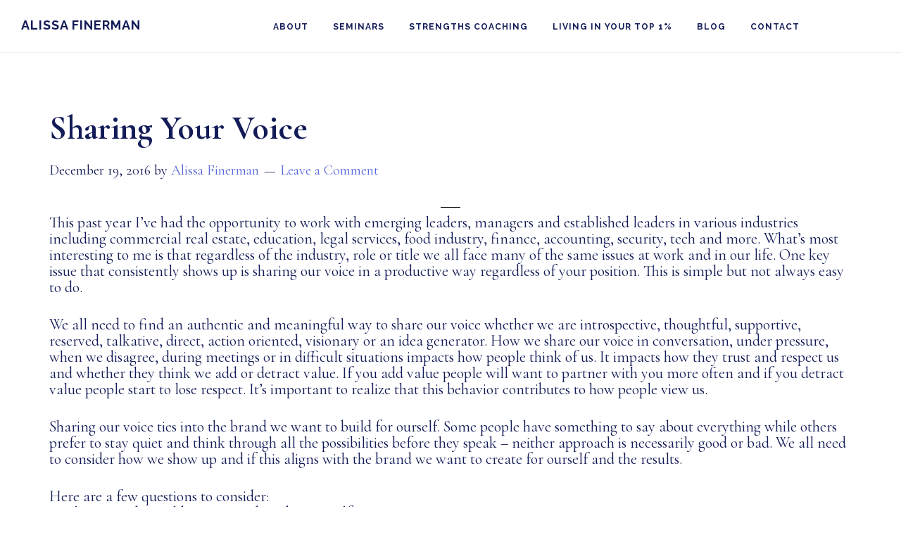

--- FILE ---
content_type: text/html; charset=UTF-8
request_url: https://alissafinerman.com/sharing-your-voice/
body_size: 13979
content:
<!DOCTYPE html>
<html lang="en-US">
<head >
<meta charset="UTF-8" />
<meta name="description" content="Alissa Finerman, executive coach and Gallup Certified Strengths Coach, discusses why sharing your voice matters to become a better leader." />
<meta name="keywords" content="strengths based leadership, Los Angeles Executive Coach, Gallup Strengths Coach" />
<meta name="viewport" content="width=device-width, initial-scale=1" />
<title>Sharing Your Voice – Alissa Finerman</title>
<meta name='robots' content='max-image-preview:large' />
<link rel='dns-prefetch' href='//stats.wp.com' />
<link rel='dns-prefetch' href='//fonts.googleapis.com' />
<link rel='dns-prefetch' href='//code.ionicframework.com' />
<link rel='dns-prefetch' href='//v0.wordpress.com' />
<link rel='dns-prefetch' href='//widgets.wp.com' />
<link rel='dns-prefetch' href='//s0.wp.com' />
<link rel='dns-prefetch' href='//0.gravatar.com' />
<link rel='dns-prefetch' href='//1.gravatar.com' />
<link rel='dns-prefetch' href='//2.gravatar.com' />
<link rel='preconnect' href='//c0.wp.com' />
<link rel='preconnect' href='//i0.wp.com' />
<link rel="alternate" type="application/rss+xml" title="Alissa Finerman &raquo; Feed" href="https://alissafinerman.com/feed/" />
<link rel="alternate" type="application/rss+xml" title="Alissa Finerman &raquo; Comments Feed" href="https://alissafinerman.com/comments/feed/" />
<link rel="alternate" type="application/rss+xml" title="Alissa Finerman &raquo; Sharing Your Voice Comments Feed" href="https://alissafinerman.com/sharing-your-voice/feed/" />
<link rel="alternate" title="oEmbed (JSON)" type="application/json+oembed" href="https://alissafinerman.com/wp-json/oembed/1.0/embed?url=https%3A%2F%2Falissafinerman.com%2Fsharing-your-voice%2F" />
<link rel="alternate" title="oEmbed (XML)" type="text/xml+oembed" href="https://alissafinerman.com/wp-json/oembed/1.0/embed?url=https%3A%2F%2Falissafinerman.com%2Fsharing-your-voice%2F&#038;format=xml" />
<link rel="canonical" href="https://alissafinerman.com/sharing-your-voice/" />
<style id='wp-img-auto-sizes-contain-inline-css'>
img:is([sizes=auto i],[sizes^="auto," i]){contain-intrinsic-size:3000px 1500px}
/*# sourceURL=wp-img-auto-sizes-contain-inline-css */
</style>

<link rel='stylesheet' id='genesis-blocks-style-css-css' href='https://alissafinerman.com/wp-content/plugins/genesis-blocks/dist/style-blocks.build.css?ver=1764943716' media='all' />
<link rel='stylesheet' id='jetpack_related-posts-css' href='https://c0.wp.com/p/jetpack/15.4/modules/related-posts/related-posts.css' media='all' />
<link rel='stylesheet' id='infinity-pro-css' href='https://alissafinerman.com/wp-content/themes/infinity-pro/style.css?ver=1.3.2' media='all' />
<style id='infinity-pro-inline-css'>


		a,
		.entry-title a:focus,
		.entry-title a:hover,
		.featured-content .entry-meta a:focus,
		.featured-content .entry-meta a:hover,
		.front-page .genesis-nav-menu a:focus,
		.front-page .genesis-nav-menu a:hover,
		.front-page .offscreen-content-icon button:focus,
		.front-page .offscreen-content-icon button:hover,
		.front-page .white .genesis-nav-menu a:focus,
		.front-page .white .genesis-nav-menu a:hover,
		.genesis-nav-menu a:focus,
		.genesis-nav-menu a:hover,
		.genesis-nav-menu .current-menu-item > a,
		.genesis-nav-menu .sub-menu .current-menu-item > a:focus,
		.genesis-nav-menu .sub-menu .current-menu-item > a:hover,
		.genesis-responsive-menu .genesis-nav-menu a:focus,
		.genesis-responsive-menu .genesis-nav-menu a:hover,
		.menu-toggle:focus,
		.menu-toggle:hover,
		.offscreen-content button:hover,
		.offscreen-content-icon button:hover,
		.site-footer a:focus,
		.site-footer a:hover,
		.sub-menu-toggle:focus,
		.sub-menu-toggle:hover {
			color: #5768db;
		}

		button,
		input[type="button"],
		input[type="reset"],
		input[type="select"],
		input[type="submit"],
		.button,
		.enews-widget input:hover[type="submit"],
		.front-page-1 a.button,
		.front-page-3 a.button,
		.front-page-5 a.button,
		.front-page-7 a.button,
		.footer-widgets .button:hover {
			background-color: #5768db;
			color: #ffffff;
		}

		
.has-accent-color {
	color: #5768db !important;
}

.has-accent-background-color {
	background-color: #5768db !important;
}

.content .wp-block-button .wp-block-button__link:focus,
.content .wp-block-button .wp-block-button__link:hover {
	background-color: #5768db !important;
	color: #fff;
}

.content .wp-block-button.is-style-outline .wp-block-button__link:focus,
.content .wp-block-button.is-style-outline .wp-block-button__link:hover {
	border-color: #5768db !important;
	color: #5768db !important;
}


.entry-content .wp-block-pullquote.is-style-solid-color {
	background-color: #5768db;
}

/*# sourceURL=infinity-pro-inline-css */
</style>
<style id='wp-emoji-styles-inline-css'>

	img.wp-smiley, img.emoji {
		display: inline !important;
		border: none !important;
		box-shadow: none !important;
		height: 1em !important;
		width: 1em !important;
		margin: 0 0.07em !important;
		vertical-align: -0.1em !important;
		background: none !important;
		padding: 0 !important;
	}
/*# sourceURL=wp-emoji-styles-inline-css */
</style>
<link rel='stylesheet' id='wp-block-library-css' href='https://c0.wp.com/c/6.9/wp-includes/css/dist/block-library/style.min.css' media='all' />
<style id='global-styles-inline-css'>
:root{--wp--preset--aspect-ratio--square: 1;--wp--preset--aspect-ratio--4-3: 4/3;--wp--preset--aspect-ratio--3-4: 3/4;--wp--preset--aspect-ratio--3-2: 3/2;--wp--preset--aspect-ratio--2-3: 2/3;--wp--preset--aspect-ratio--16-9: 16/9;--wp--preset--aspect-ratio--9-16: 9/16;--wp--preset--color--black: #000000;--wp--preset--color--cyan-bluish-gray: #abb8c3;--wp--preset--color--white: #ffffff;--wp--preset--color--pale-pink: #f78da7;--wp--preset--color--vivid-red: #cf2e2e;--wp--preset--color--luminous-vivid-orange: #ff6900;--wp--preset--color--luminous-vivid-amber: #fcb900;--wp--preset--color--light-green-cyan: #7bdcb5;--wp--preset--color--vivid-green-cyan: #00d084;--wp--preset--color--pale-cyan-blue: #8ed1fc;--wp--preset--color--vivid-cyan-blue: #0693e3;--wp--preset--color--vivid-purple: #9b51e0;--wp--preset--color--accent: #5768db;--wp--preset--gradient--vivid-cyan-blue-to-vivid-purple: linear-gradient(135deg,rgb(6,147,227) 0%,rgb(155,81,224) 100%);--wp--preset--gradient--light-green-cyan-to-vivid-green-cyan: linear-gradient(135deg,rgb(122,220,180) 0%,rgb(0,208,130) 100%);--wp--preset--gradient--luminous-vivid-amber-to-luminous-vivid-orange: linear-gradient(135deg,rgb(252,185,0) 0%,rgb(255,105,0) 100%);--wp--preset--gradient--luminous-vivid-orange-to-vivid-red: linear-gradient(135deg,rgb(255,105,0) 0%,rgb(207,46,46) 100%);--wp--preset--gradient--very-light-gray-to-cyan-bluish-gray: linear-gradient(135deg,rgb(238,238,238) 0%,rgb(169,184,195) 100%);--wp--preset--gradient--cool-to-warm-spectrum: linear-gradient(135deg,rgb(74,234,220) 0%,rgb(151,120,209) 20%,rgb(207,42,186) 40%,rgb(238,44,130) 60%,rgb(251,105,98) 80%,rgb(254,248,76) 100%);--wp--preset--gradient--blush-light-purple: linear-gradient(135deg,rgb(255,206,236) 0%,rgb(152,150,240) 100%);--wp--preset--gradient--blush-bordeaux: linear-gradient(135deg,rgb(254,205,165) 0%,rgb(254,45,45) 50%,rgb(107,0,62) 100%);--wp--preset--gradient--luminous-dusk: linear-gradient(135deg,rgb(255,203,112) 0%,rgb(199,81,192) 50%,rgb(65,88,208) 100%);--wp--preset--gradient--pale-ocean: linear-gradient(135deg,rgb(255,245,203) 0%,rgb(182,227,212) 50%,rgb(51,167,181) 100%);--wp--preset--gradient--electric-grass: linear-gradient(135deg,rgb(202,248,128) 0%,rgb(113,206,126) 100%);--wp--preset--gradient--midnight: linear-gradient(135deg,rgb(2,3,129) 0%,rgb(40,116,252) 100%);--wp--preset--font-size--small: 18px;--wp--preset--font-size--medium: 20px;--wp--preset--font-size--large: 26px;--wp--preset--font-size--x-large: 42px;--wp--preset--font-size--normal: 22px;--wp--preset--font-size--larger: 30px;--wp--preset--spacing--20: 0.44rem;--wp--preset--spacing--30: 0.67rem;--wp--preset--spacing--40: 1rem;--wp--preset--spacing--50: 1.5rem;--wp--preset--spacing--60: 2.25rem;--wp--preset--spacing--70: 3.38rem;--wp--preset--spacing--80: 5.06rem;--wp--preset--shadow--natural: 6px 6px 9px rgba(0, 0, 0, 0.2);--wp--preset--shadow--deep: 12px 12px 50px rgba(0, 0, 0, 0.4);--wp--preset--shadow--sharp: 6px 6px 0px rgba(0, 0, 0, 0.2);--wp--preset--shadow--outlined: 6px 6px 0px -3px rgb(255, 255, 255), 6px 6px rgb(0, 0, 0);--wp--preset--shadow--crisp: 6px 6px 0px rgb(0, 0, 0);}:where(.is-layout-flex){gap: 0.5em;}:where(.is-layout-grid){gap: 0.5em;}body .is-layout-flex{display: flex;}.is-layout-flex{flex-wrap: wrap;align-items: center;}.is-layout-flex > :is(*, div){margin: 0;}body .is-layout-grid{display: grid;}.is-layout-grid > :is(*, div){margin: 0;}:where(.wp-block-columns.is-layout-flex){gap: 2em;}:where(.wp-block-columns.is-layout-grid){gap: 2em;}:where(.wp-block-post-template.is-layout-flex){gap: 1.25em;}:where(.wp-block-post-template.is-layout-grid){gap: 1.25em;}.has-black-color{color: var(--wp--preset--color--black) !important;}.has-cyan-bluish-gray-color{color: var(--wp--preset--color--cyan-bluish-gray) !important;}.has-white-color{color: var(--wp--preset--color--white) !important;}.has-pale-pink-color{color: var(--wp--preset--color--pale-pink) !important;}.has-vivid-red-color{color: var(--wp--preset--color--vivid-red) !important;}.has-luminous-vivid-orange-color{color: var(--wp--preset--color--luminous-vivid-orange) !important;}.has-luminous-vivid-amber-color{color: var(--wp--preset--color--luminous-vivid-amber) !important;}.has-light-green-cyan-color{color: var(--wp--preset--color--light-green-cyan) !important;}.has-vivid-green-cyan-color{color: var(--wp--preset--color--vivid-green-cyan) !important;}.has-pale-cyan-blue-color{color: var(--wp--preset--color--pale-cyan-blue) !important;}.has-vivid-cyan-blue-color{color: var(--wp--preset--color--vivid-cyan-blue) !important;}.has-vivid-purple-color{color: var(--wp--preset--color--vivid-purple) !important;}.has-black-background-color{background-color: var(--wp--preset--color--black) !important;}.has-cyan-bluish-gray-background-color{background-color: var(--wp--preset--color--cyan-bluish-gray) !important;}.has-white-background-color{background-color: var(--wp--preset--color--white) !important;}.has-pale-pink-background-color{background-color: var(--wp--preset--color--pale-pink) !important;}.has-vivid-red-background-color{background-color: var(--wp--preset--color--vivid-red) !important;}.has-luminous-vivid-orange-background-color{background-color: var(--wp--preset--color--luminous-vivid-orange) !important;}.has-luminous-vivid-amber-background-color{background-color: var(--wp--preset--color--luminous-vivid-amber) !important;}.has-light-green-cyan-background-color{background-color: var(--wp--preset--color--light-green-cyan) !important;}.has-vivid-green-cyan-background-color{background-color: var(--wp--preset--color--vivid-green-cyan) !important;}.has-pale-cyan-blue-background-color{background-color: var(--wp--preset--color--pale-cyan-blue) !important;}.has-vivid-cyan-blue-background-color{background-color: var(--wp--preset--color--vivid-cyan-blue) !important;}.has-vivid-purple-background-color{background-color: var(--wp--preset--color--vivid-purple) !important;}.has-black-border-color{border-color: var(--wp--preset--color--black) !important;}.has-cyan-bluish-gray-border-color{border-color: var(--wp--preset--color--cyan-bluish-gray) !important;}.has-white-border-color{border-color: var(--wp--preset--color--white) !important;}.has-pale-pink-border-color{border-color: var(--wp--preset--color--pale-pink) !important;}.has-vivid-red-border-color{border-color: var(--wp--preset--color--vivid-red) !important;}.has-luminous-vivid-orange-border-color{border-color: var(--wp--preset--color--luminous-vivid-orange) !important;}.has-luminous-vivid-amber-border-color{border-color: var(--wp--preset--color--luminous-vivid-amber) !important;}.has-light-green-cyan-border-color{border-color: var(--wp--preset--color--light-green-cyan) !important;}.has-vivid-green-cyan-border-color{border-color: var(--wp--preset--color--vivid-green-cyan) !important;}.has-pale-cyan-blue-border-color{border-color: var(--wp--preset--color--pale-cyan-blue) !important;}.has-vivid-cyan-blue-border-color{border-color: var(--wp--preset--color--vivid-cyan-blue) !important;}.has-vivid-purple-border-color{border-color: var(--wp--preset--color--vivid-purple) !important;}.has-vivid-cyan-blue-to-vivid-purple-gradient-background{background: var(--wp--preset--gradient--vivid-cyan-blue-to-vivid-purple) !important;}.has-light-green-cyan-to-vivid-green-cyan-gradient-background{background: var(--wp--preset--gradient--light-green-cyan-to-vivid-green-cyan) !important;}.has-luminous-vivid-amber-to-luminous-vivid-orange-gradient-background{background: var(--wp--preset--gradient--luminous-vivid-amber-to-luminous-vivid-orange) !important;}.has-luminous-vivid-orange-to-vivid-red-gradient-background{background: var(--wp--preset--gradient--luminous-vivid-orange-to-vivid-red) !important;}.has-very-light-gray-to-cyan-bluish-gray-gradient-background{background: var(--wp--preset--gradient--very-light-gray-to-cyan-bluish-gray) !important;}.has-cool-to-warm-spectrum-gradient-background{background: var(--wp--preset--gradient--cool-to-warm-spectrum) !important;}.has-blush-light-purple-gradient-background{background: var(--wp--preset--gradient--blush-light-purple) !important;}.has-blush-bordeaux-gradient-background{background: var(--wp--preset--gradient--blush-bordeaux) !important;}.has-luminous-dusk-gradient-background{background: var(--wp--preset--gradient--luminous-dusk) !important;}.has-pale-ocean-gradient-background{background: var(--wp--preset--gradient--pale-ocean) !important;}.has-electric-grass-gradient-background{background: var(--wp--preset--gradient--electric-grass) !important;}.has-midnight-gradient-background{background: var(--wp--preset--gradient--midnight) !important;}.has-small-font-size{font-size: var(--wp--preset--font-size--small) !important;}.has-medium-font-size{font-size: var(--wp--preset--font-size--medium) !important;}.has-large-font-size{font-size: var(--wp--preset--font-size--large) !important;}.has-x-large-font-size{font-size: var(--wp--preset--font-size--x-large) !important;}
/*# sourceURL=global-styles-inline-css */
</style>

<style id='classic-theme-styles-inline-css'>
/*! This file is auto-generated */
.wp-block-button__link{color:#fff;background-color:#32373c;border-radius:9999px;box-shadow:none;text-decoration:none;padding:calc(.667em + 2px) calc(1.333em + 2px);font-size:1.125em}.wp-block-file__button{background:#32373c;color:#fff;text-decoration:none}
/*# sourceURL=/wp-includes/css/classic-themes.min.css */
</style>
<link rel='stylesheet' id='infinity-fonts-css' href='//fonts.googleapis.com/css?family=Cormorant+Garamond%3A400%2C400i%2C700%7CRaleway%3A700&#038;ver=1.3.2' media='all' />
<link rel='stylesheet' id='infinity-ionicons-css' href='//code.ionicframework.com/ionicons/2.0.1/css/ionicons.min.css?ver=1.3.2' media='all' />
<link rel='stylesheet' id='jetpack_likes-css' href='https://c0.wp.com/p/jetpack/15.4/modules/likes/style.css' media='all' />
<link rel='stylesheet' id='infinity-pro-gutenberg-css' href='https://alissafinerman.com/wp-content/themes/infinity-pro/lib/gutenberg/front-end.css?ver=1.3.2' media='all' />
<link rel='stylesheet' id='simple-social-icons-font-css' href='https://alissafinerman.com/wp-content/plugins/simple-social-icons/css/style.css?ver=4.0.0' media='all' />
<link rel='stylesheet' id='sharedaddy-css' href='https://c0.wp.com/p/jetpack/15.4/modules/sharedaddy/sharing.css' media='all' />
<link rel='stylesheet' id='social-logos-css' href='https://c0.wp.com/p/jetpack/15.4/_inc/social-logos/social-logos.min.css' media='all' />
<link rel='stylesheet' id='wpss_style-css' href='https://alissafinerman.com/wp-content/plugins/wordpress-simple-survey/style.css?ver=2fe603b4db94fc454f073c4b0ab9dd45' media='all' />
<link rel='stylesheet' id='wpss_uicore-css' href='https://alissafinerman.com/wp-content/plugins/wordpress-simple-survey/css/ui.core.css?ver=2fe603b4db94fc454f073c4b0ab9dd45' media='all' />
<link rel='stylesheet' id='wpss_uitheme-css' href='https://alissafinerman.com/wp-content/plugins/wordpress-simple-survey/css/ui.theme.css?ver=2fe603b4db94fc454f073c4b0ab9dd45' media='all' />
<link rel='stylesheet' id='wpss_probar-css' href='https://alissafinerman.com/wp-content/plugins/wordpress-simple-survey/css/ui.progressbar.css?ver=2fe603b4db94fc454f073c4b0ab9dd45' media='all' />
<script id="jetpack_related-posts-js-extra">
var related_posts_js_options = {"post_heading":"h4"};
//# sourceURL=jetpack_related-posts-js-extra
</script>
<script src="https://c0.wp.com/p/jetpack/15.4/_inc/build/related-posts/related-posts.min.js" id="jetpack_related-posts-js"></script>
<script src="https://c0.wp.com/c/6.9/wp-includes/js/jquery/jquery.min.js" id="jquery-core-js"></script>
<script src="https://c0.wp.com/c/6.9/wp-includes/js/jquery/jquery-migrate.min.js" id="jquery-migrate-js"></script>
<script src="https://c0.wp.com/c/6.9/wp-includes/js/jquery/ui/core.min.js" id="jquery-ui-core-js"></script>
<script src="https://c0.wp.com/c/6.9/wp-includes/js/jquery/ui/progressbar.min.js" id="jquery-ui-progressbar-js"></script>
<script src="https://alissafinerman.com/wp-content/plugins/wordpress-simple-survey/js/custom.js?ver=2.1.2" id="wpss_custom-js"></script>
<link rel="https://api.w.org/" href="https://alissafinerman.com/wp-json/" /><link rel="alternate" title="JSON" type="application/json" href="https://alissafinerman.com/wp-json/wp/v2/posts/3625" /><link rel="EditURI" type="application/rsd+xml" title="RSD" href="https://alissafinerman.com/xmlrpc.php?rsd" />
	<style>img#wpstats{display:none}</style>
		<link rel="pingback" href="https://alissafinerman.com/xmlrpc.php" />
      
      
<!-- Jetpack Open Graph Tags -->
<meta property="og:type" content="article" />
<meta property="og:title" content="Sharing Your Voice" />
<meta property="og:url" content="https://alissafinerman.com/sharing-your-voice/" />
<meta property="og:description" content="This past year I&#8217;ve had the opportunity to work with emerging leaders, managers and established leaders in various industries including commercial real estate, education, legal services, food…" />
<meta property="article:published_time" content="2016-12-20T05:36:53+00:00" />
<meta property="article:modified_time" content="2017-02-24T00:27:00+00:00" />
<meta property="og:site_name" content="Alissa Finerman" />
<meta property="og:image" content="https://i0.wp.com/alissafinerman.com/wp-content/uploads/2016/08/cropped-site-id.png?fit=512%2C512&#038;ssl=1" />
<meta property="og:image:width" content="512" />
<meta property="og:image:height" content="512" />
<meta property="og:image:alt" content="" />
<meta property="og:locale" content="en_US" />
<meta name="twitter:text:title" content="Sharing Your Voice" />
<meta name="twitter:image" content="https://i0.wp.com/alissafinerman.com/wp-content/uploads/2016/08/cropped-site-id.png?fit=240%2C240&amp;ssl=1" />
<meta name="twitter:card" content="summary" />

<!-- End Jetpack Open Graph Tags -->
<link rel="icon" href="https://i0.wp.com/alissafinerman.com/wp-content/uploads/2016/08/cropped-site-id.png?fit=32%2C32&#038;ssl=1" sizes="32x32" />
<link rel="icon" href="https://i0.wp.com/alissafinerman.com/wp-content/uploads/2016/08/cropped-site-id.png?fit=192%2C192&#038;ssl=1" sizes="192x192" />
<link rel="apple-touch-icon" href="https://i0.wp.com/alissafinerman.com/wp-content/uploads/2016/08/cropped-site-id.png?fit=180%2C180&#038;ssl=1" />
<meta name="msapplication-TileImage" content="https://i0.wp.com/alissafinerman.com/wp-content/uploads/2016/08/cropped-site-id.png?fit=270%2C270&#038;ssl=1" />
		<style id="wp-custom-css">
			.site-title a {
    color: #131c57 !important;
    text-decoration: none;
}
.site-title a:hover, .site-title a:focus{
	 color: #5768db !important;
}
@media only screen and (max-width: 800px){
.home	.site-header .title-area, .site-title {
		margin:-25px;
}
.home .menu-toggle, .sub-menu-toggle {
    border-width: 0;
    background: transparent;
    color: #131c57;
    display: block;
    margin: 0 auto;
    overflow: hidden;
    text-align: center;
    visibility: visible;
	font-size:1.8rem;
	z-index:1;
}
	.front-page-1{
		background-image:none;
	}
	.front-page-1 .widget {
		padding-top: 20px;
		padding-bottom:0px;
	}
	.front-page-2 {
		padding-top:0px;
	}
}
.nav-primary {
    float: left;
    margin-top: 2px;
    text-align: center;
    width: 80%;
}
.front-page-1 a {
    border-bottom: none;
}
.full-width-content .content {
    border-right: none;
    float: none;
    margin-left: auto;
    margin-right: auto;
    max-width: 1260px; 
    width: 100%;
}
.sidebar .widget {
    border-bottom:none;
    padding: 50px 50px 20px;
}
body {
    color: #131c57 !important;
    font-size: 1.3rem;
    line-height: 1.8em;
}
.genesis-nav-menu a {
    color: #131c57 !important;
    display: block;
    font-family: 'Raleway', sans-serif;
    font-size: 10px;
    font-size: 1.2rem;
    font-weight: 700;
    letter-spacing: 1px;
    padding: 30px 15px;
    text-decoration: none;
    text-transform: uppercase;
}
.genesis-nav-menu a:hover, .genesis-nav-menu a:focus {
	border-bottom:solid 1px #5768db;
}
.current_page_item a, .current-menu-parent a{
    color: #5768db !important;
	border-bottom:solid 1px #5768db;
}
.front-page-3 a {
    border-bottom: none;
		font-size:2.8rem;
}
.front-page-3 p {
		font-size:2.1rem;
	text-align:left
}
.front-page-3 {
    background-color: #1b2d43 !important;
    color: #fff;
    padding-bottom: 80px;
    padding-top: 70px;
    font-size: 16px !important;
}
.front-page-2 a {
    border-bottom: none;
}
.front-page-3 a {
    border-bottom: none;
}
.front-page-4 a {
    border-bottom: none;
}
.front-page-5 a {
    border-bottom: none;
}
.front-page-5 {
    color: #fff;
    padding-bottom: 80px;
    padding-top: 100px;
    text-align: center;
}
.front-page-6 a {
    border-bottom: none;
}
.front-page-6 p {
		font-size:2.1rem;
	text-align:left
}
.front-page-7 a {
    border-bottom: none;
		font-size:2.8rem;
}
.front-page-7 p {
	text-align:left;
	font-size:2.2rem;
}

.front-page-1 {
    max-height: 650px;
    min-height: 202px;
    margin-top: -120px;
    position: relative;
    background-attachment: inherit;
}
.fp-left2 {
    display: inline-block;
    margin: 0;
    max-width: none;
    padding: 0;
    position: relative;
    text-align: left;
    width: 100%;
    vertical-align: top;
	line-height:1.5;
}
.entry, .page.page-template-page_blog .content .entry {
    border-bottom: none; 
    margin-bottom: 10px;
    padding-bottom: 10px;
}
.entry-header {
    text-align: left;
		margin-bottom:-30px
}
.footer-widgets {
    border-top: none;
    font-size: 20px;
    font-size: 2rem;
    clear: both;
}
.footer-widgets {
    background-color: #1b2d43 !important;
	color:#fff;
}
.site-footer{
	border-top:none;
	 background-color: #1b2d43 !important;
	color:#fff;
}
.site-footer a{
	color:#878b94;
}
.footer-widgets .wrap {
    margin: 0 auto;
    max-width: 100%;
    padding-left: 0px;
    padding-right: 0px;
}
.footer-widgets input, select, textarea {
    background-color: transparent;
    border: none;
    border-radius: 0;
    color: #fff !important;
    font-size: 20px;
    font-size: 2rem;
    -webkit-font-smoothing: antialiased;
    font-weight: 400;
    line-height: 1.5;
    padding: 20px;
    width: 90%;
}		</style>
		</head>
<body class="wp-singular post-template-default single single-post postid-3625 single-format-standard wp-custom-logo wp-embed-responsive wp-theme-genesis wp-child-theme-infinity-pro custom-header header-full-width full-width-content genesis-breadcrumbs-hidden genesis-footer-widgets-visible" itemscope itemtype="https://schema.org/WebPage"><div class="site-container"><ul class="genesis-skip-link"><li><a href="#genesis-content" class="screen-reader-shortcut"> Skip to main content</a></li><li><a href="#genesis-footer-widgets" class="screen-reader-shortcut"> Skip to footer</a></li></ul><header class="site-header" itemscope itemtype="https://schema.org/WPHeader"><div class="wrap"><div class="title-area"><p class="site-title" itemprop="headline"><a href="https://alissafinerman.com/">Alissa Finerman</a></p><p class="site-description" itemprop="description">Los Angeles Executive Coach, Gallup Certified Strengths Coach, Facilitator and Author</p></div><nav class="nav-primary" aria-label="Main" itemscope itemtype="https://schema.org/SiteNavigationElement" id="genesis-nav-primary"><div class="wrap"><ul id="menu-main-menu" class="menu genesis-nav-menu menu-primary js-superfish"><li id="menu-item-90" class="menu-item menu-item-type-post_type menu-item-object-page menu-item-has-children menu-item-90"><a href="https://alissafinerman.com/about-alissa-finerman/" itemprop="url"><span itemprop="name">About</span></a>
<ul class="sub-menu">
	<li id="menu-item-268" class="menu-item menu-item-type-post_type menu-item-object-page menu-item-268"><a href="https://alissafinerman.com/testimonials/" itemprop="url"><span itemprop="name">Testimonials</span></a></li>
</ul>
</li>
<li id="menu-item-3285" class="menu-item menu-item-type-post_type menu-item-object-page menu-item-has-children menu-item-3285"><a href="https://alissafinerman.com/team-seminars/" itemprop="url"><span itemprop="name">Seminars</span></a>
<ul class="sub-menu">
	<li id="menu-item-1068" class="menu-item menu-item-type-post_type menu-item-object-page menu-item-1068"><a href="https://alissafinerman.com/employee-engagement/" itemprop="url"><span itemprop="name">Employee Engagement</span></a></li>
</ul>
</li>
<li id="menu-item-87" class="menu-item menu-item-type-post_type menu-item-object-page menu-item-has-children menu-item-87"><a href="https://alissafinerman.com/strengths-coaching-services/" itemprop="url"><span itemprop="name">Strengths Coaching</span></a>
<ul class="sub-menu">
	<li id="menu-item-346" class="menu-item menu-item-type-post_type menu-item-object-page menu-item-346"><a href="https://alissafinerman.com/about-coaching/" itemprop="url"><span itemprop="name">About Coaching</span></a></li>
	<li id="menu-item-1067" class="menu-item menu-item-type-custom menu-item-object-custom menu-item-1067"><a href="http://alissafinerman.com/speaking" itemprop="url"><span itemprop="name">Speaking</span></a></li>
</ul>
</li>
<li id="menu-item-3088" class="menu-item menu-item-type-post_type menu-item-object-page menu-item-has-children menu-item-3088"><a href="https://alissafinerman.com/living-in-your-top-1/" itemprop="url"><span itemprop="name">Living in Your Top 1%</span></a>
<ul class="sub-menu">
	<li id="menu-item-544" class="menu-item menu-item-type-post_type menu-item-object-page menu-item-544"><a href="https://alissafinerman.com/living-in-your-top-1/" itemprop="url"><span itemprop="name">Book</span></a></li>
	<li id="menu-item-1073" class="menu-item menu-item-type-post_type menu-item-object-page menu-item-1073"><a href="https://alissafinerman.com/top-1-tips/" itemprop="url"><span itemprop="name">Top 1% Tips</span></a></li>
	<li id="menu-item-4321" class="menu-item menu-item-type-post_type menu-item-object-page menu-item-4321"><a href="https://alissafinerman.com/living-in-your-top-1/living-in-your-top-1-quiz/" itemprop="url"><span itemprop="name">Living in Your Top 1% Quiz</span></a></li>
	<li id="menu-item-3091" class="menu-item menu-item-type-post_type menu-item-object-page menu-item-3091"><a href="https://alissafinerman.com/living-in-your-top-1/resources/" itemprop="url"><span itemprop="name">Resources</span></a></li>
</ul>
</li>
<li id="menu-item-3500" class="menu-item menu-item-type-post_type menu-item-object-page menu-item-3500"><a href="https://alissafinerman.com/blog/" itemprop="url"><span itemprop="name">Blog</span></a></li>
<li id="menu-item-85" class="menu-item menu-item-type-post_type menu-item-object-page menu-item-has-children menu-item-85"><a href="https://alissafinerman.com/contact/" itemprop="url"><span itemprop="name">Contact</span></a>
<ul class="sub-menu">
	<li id="menu-item-1149" class="menu-item menu-item-type-post_type menu-item-object-page menu-item-1149"><a href="https://alissafinerman.com/media/" itemprop="url"><span itemprop="name">Media</span></a></li>
</ul>
</li>
</ul></div></nav></div></header><div class="site-inner"><div class="content-sidebar-wrap"><main class="content" id="genesis-content"><article class="post-3625 post type-post status-publish format-standard category-leadership tag-gallup-strengths-coach tag-leadership-2 tag-sharing-your-voice tag-success entry" aria-label="Sharing Your Voice" itemscope itemtype="https://schema.org/CreativeWork"><header class="entry-header"><h1 class="entry-title" itemprop="headline">Sharing Your Voice</h1>
<p class="entry-meta"><time class="entry-time" itemprop="datePublished" datetime="2016-12-19T21:36:53-08:00">December 19, 2016</time> by <span class="entry-author" itemprop="author" itemscope itemtype="https://schema.org/Person"><a href="https://alissafinerman.com/author/afinerman/" class="entry-author-link" rel="author" itemprop="url"><span class="entry-author-name" itemprop="name">Alissa Finerman</span></a></span> <span class="entry-comments-link"><a href="https://alissafinerman.com/sharing-your-voice/#respond">Leave a Comment</a></span> </p></header><div class="entry-content" itemprop="text">      
      <p>This past year I&#8217;ve had the opportunity to work with emerging leaders, managers and established leaders in various industries including commercial real estate, education, legal services, food industry, finance, accounting, security, tech and more. What&#8217;s most interesting to me is that regardless of the industry, role or title we all face many of the same issues at work and in our life. One key issue that consistently shows up is sharing our voice in a productive way regardless of your position. This is simple but not always easy to do.</p>
<p>We all need to find an authentic and meaningful way to share our voice whether we are introspective, thoughtful, supportive, reserved, talkative, direct, action oriented, visionary or an idea generator. How we share our voice in conversation, under pressure, when we disagree, during meetings or in difficult situations impacts how people think of us. It impacts how they trust and respect us and whether they think we add or detract value. If you add value people will want to partner with you more often and if you detract value people start to lose respect. It&#8217;s important to realize that this behavior contributes to how people view us.</p>
<p>Sharing our voice ties into the brand we want to build for ourself. Some people have something to say about everything while others prefer to stay quiet and think through all the possibilities before they speak &#8211; neither approach is necessarily good or bad. We all need to consider how we show up and if this aligns with the brand we want to create for ourself and the results.</p>
<p>Here are a few questions to consider:<br />
1. What 3 words would you use to describe yourself?<br />
2. What 3 words would others use to describe you?<br />
3. What steps can you take to more effectively share your voice?</p>
<p>As we move into the new year, this is the perfect time to reflect on how we show up and the impact we are capable of making in the world.</p>
<p><strong>About Alissa</strong></p>
<p><em>Alissa Finerman is an Executive Coach and Gallup Certified Strengths Coach, speaker and author of <a href="http://www.amazon.com/Living-Your-Top-1-Essential/dp/1453619232/ref=sr_1_1?ie=UTF8&amp;s=books&amp;qid=1299518643&amp;sr=1-1" target="_blank">Living in YOUR Top 1%</a>. She works with managers, C-suite executives and teams to leverage strengths, shift beliefs and achieve meaningful goals. Alissa has an MBA from the Wharton School and a BA from the University of California, Berkeley. She has worked with Ross Stores, Petco, BNP Paribas, Neutrogena, Bristol-Myers Squibb, the Milken Institute, LA Business Journal, Prostate Cancer Foundation, and NBC Universal. To learn more about coaching with Alissa, please visit her <a href="https://alissafinerman.com/" target="_blank">website</a> and follow her on <a href="https://www.facebook.com/AlissaFinermanTop1" target="_blank">Facebook</a> </em></p>
<div class="sharedaddy sd-sharing-enabled"><div class="robots-nocontent sd-block sd-social sd-social-icon sd-sharing"><h3 class="sd-title">Share this:</h3><div class="sd-content"><ul><li class="share-facebook"><a rel="nofollow noopener noreferrer"
				data-shared="sharing-facebook-3625"
				class="share-facebook sd-button share-icon no-text"
				href="https://alissafinerman.com/sharing-your-voice/?share=facebook"
				target="_blank"
				aria-labelledby="sharing-facebook-3625"
				>
				<span id="sharing-facebook-3625" hidden>Click to share on Facebook (Opens in new window)</span>
				<span>Facebook</span>
			</a></li><li class="share-twitter"><a rel="nofollow noopener noreferrer"
				data-shared="sharing-twitter-3625"
				class="share-twitter sd-button share-icon no-text"
				href="https://alissafinerman.com/sharing-your-voice/?share=twitter"
				target="_blank"
				aria-labelledby="sharing-twitter-3625"
				>
				<span id="sharing-twitter-3625" hidden>Click to share on X (Opens in new window)</span>
				<span>X</span>
			</a></li><li class="share-linkedin"><a rel="nofollow noopener noreferrer"
				data-shared="sharing-linkedin-3625"
				class="share-linkedin sd-button share-icon no-text"
				href="https://alissafinerman.com/sharing-your-voice/?share=linkedin"
				target="_blank"
				aria-labelledby="sharing-linkedin-3625"
				>
				<span id="sharing-linkedin-3625" hidden>Click to share on LinkedIn (Opens in new window)</span>
				<span>LinkedIn</span>
			</a></li><li class="share-pinterest"><a rel="nofollow noopener noreferrer"
				data-shared="sharing-pinterest-3625"
				class="share-pinterest sd-button share-icon no-text"
				href="https://alissafinerman.com/sharing-your-voice/?share=pinterest"
				target="_blank"
				aria-labelledby="sharing-pinterest-3625"
				>
				<span id="sharing-pinterest-3625" hidden>Click to share on Pinterest (Opens in new window)</span>
				<span>Pinterest</span>
			</a></li><li class="share-email"><a rel="nofollow noopener noreferrer"
				data-shared="sharing-email-3625"
				class="share-email sd-button share-icon no-text"
				href="mailto:?subject=%5BShared%20Post%5D%20Sharing%20Your%20Voice&#038;body=https%3A%2F%2Falissafinerman.com%2Fsharing-your-voice%2F&#038;share=email"
				target="_blank"
				aria-labelledby="sharing-email-3625"
				data-email-share-error-title="Do you have email set up?" data-email-share-error-text="If you&#039;re having problems sharing via email, you might not have email set up for your browser. You may need to create a new email yourself." data-email-share-nonce="2d79c58e87" data-email-share-track-url="https://alissafinerman.com/sharing-your-voice/?share=email">
				<span id="sharing-email-3625" hidden>Click to email a link to a friend (Opens in new window)</span>
				<span>Email</span>
			</a></li><li class="share-print"><a rel="nofollow noopener noreferrer"
				data-shared="sharing-print-3625"
				class="share-print sd-button share-icon no-text"
				href="https://alissafinerman.com/sharing-your-voice/#print?share=print"
				target="_blank"
				aria-labelledby="sharing-print-3625"
				>
				<span id="sharing-print-3625" hidden>Click to print (Opens in new window)</span>
				<span>Print</span>
			</a></li><li class="share-end"></li></ul></div></div></div><div class='sharedaddy sd-block sd-like jetpack-likes-widget-wrapper jetpack-likes-widget-unloaded' id='like-post-wrapper-114852222-3625-6975568c69c28' data-src='https://widgets.wp.com/likes/?ver=15.4#blog_id=114852222&amp;post_id=3625&amp;origin=alissafinerman.com&amp;obj_id=114852222-3625-6975568c69c28' data-name='like-post-frame-114852222-3625-6975568c69c28' data-title='Like or Reblog'><h3 class="sd-title">Like this:</h3><div class='likes-widget-placeholder post-likes-widget-placeholder' style='height: 55px;'><span class='button'><span>Like</span></span> <span class="loading">Loading...</span></div><span class='sd-text-color'></span><a class='sd-link-color'></a></div>
<div id='jp-relatedposts' class='jp-relatedposts' >
	<h3 class="jp-relatedposts-headline"><em>Related</em></h3>
</div><!--<rdf:RDF xmlns:rdf="http://www.w3.org/1999/02/22-rdf-syntax-ns#"
			xmlns:dc="http://purl.org/dc/elements/1.1/"
			xmlns:trackback="http://madskills.com/public/xml/rss/module/trackback/">
		<rdf:Description rdf:about="https://alissafinerman.com/sharing-your-voice/"
    dc:identifier="https://alissafinerman.com/sharing-your-voice/"
    dc:title="Sharing Your Voice"
    trackback:ping="https://alissafinerman.com/sharing-your-voice/trackback/" />
</rdf:RDF>-->
</div><footer class="entry-footer"><p class="entry-meta"><span class="entry-categories">Filed Under: <a href="https://alissafinerman.com/category/leadership/" rel="category tag">Leadership</a></span> <span class="entry-tags">Tagged With: <a href="https://alissafinerman.com/tag/gallup-strengths-coach/" rel="tag">Gallup Strengths Coach</a>, <a href="https://alissafinerman.com/tag/leadership-2/" rel="tag">leadership</a>, <a href="https://alissafinerman.com/tag/sharing-your-voice/" rel="tag">Sharing your voice</a>, <a href="https://alissafinerman.com/tag/success/" rel="tag">success</a></span></p></footer></article><div class="after-entry widget-area"><section id="text-27" class="widget widget_text"><div class="widget-wrap">			<div class="textwidget"><div class="left-content"><img decoding="async" data-recalc-dims="1" src="https://i0.wp.com/alissafinerman.com/wp-content/uploads/2016/08/alissa-circlesmall.png?w=100"  /></div>
<div class="right-content">
<h4>About Alissa</h4>
<p>Alissa Finerman is an Executive Coach and Gallup Certified Strengths Coach, team seminar leader and author of Living in YOUR Top 1%.</p>
</div>
</div>
		</div></section>
</div><h2 class="screen-reader-text">Reader Interactions</h2>	<div id="respond" class="comment-respond">
		<h3 id="reply-title" class="comment-reply-title">Leave a Reply</h3><form action="https://alissafinerman.com/wp-comments-post.php" method="post" id="commentform" class="comment-form"><p class="comment-notes"><span id="email-notes">Your email address will not be published.</span> <span class="required-field-message">Required fields are marked <span class="required">*</span></span></p><p class="comment-form-comment"><label for="comment">Comment <span class="required">*</span></label> <textarea id="comment" name="comment" cols="45" rows="8" maxlength="65525" required></textarea></p><p class="comment-form-author"><label for="author">Name <span class="required">*</span></label> <input id="author" name="author" type="text" value="" size="30" maxlength="245" autocomplete="name" required /></p>
<p class="comment-form-email"><label for="email">Email <span class="required">*</span></label> <input id="email" name="email" type="email" value="" size="30" maxlength="100" aria-describedby="email-notes" autocomplete="email" required /></p>
<p class="comment-form-url"><label for="url">Website</label> <input id="url" name="url" type="url" value="" size="30" maxlength="200" autocomplete="url" /></p>
<p class="comment-subscription-form"><input type="checkbox" name="subscribe_comments" id="subscribe_comments" value="subscribe" style="width: auto; -moz-appearance: checkbox; -webkit-appearance: checkbox;" /> <label class="subscribe-label" id="subscribe-label" for="subscribe_comments">Notify me of follow-up comments by email.</label></p><p class="comment-subscription-form"><input type="checkbox" name="subscribe_blog" id="subscribe_blog" value="subscribe" style="width: auto; -moz-appearance: checkbox; -webkit-appearance: checkbox;" /> <label class="subscribe-label" id="subscribe-blog-label" for="subscribe_blog">Notify me of new posts by email.</label></p><p class="form-submit"><input name="submit" type="submit" id="submit" class="submit" value="Post Comment" /> <input type='hidden' name='comment_post_ID' value='3625' id='comment_post_ID' />
<input type='hidden' name='comment_parent' id='comment_parent' value='0' />
</p><p style="display: none;"><input type="hidden" id="akismet_comment_nonce" name="akismet_comment_nonce" value="c3e882971a" /></p><p style="display: none !important;" class="akismet-fields-container" data-prefix="ak_"><label>&#916;<textarea name="ak_hp_textarea" cols="45" rows="8" maxlength="100"></textarea></label><input type="hidden" id="ak_js_1" name="ak_js" value="158"/><script>document.getElementById( "ak_js_1" ).setAttribute( "value", ( new Date() ).getTime() );</script></p></form>	</div><!-- #respond -->
	</main></div></div><div class="footer-widgets" id="genesis-footer-widgets"><h2 class="genesis-sidebar-title screen-reader-text">Footer</h2><div class="wrap"><div class="widget-area footer-widgets-1 footer-widget-area"><section id="simple-social-icons-9" class="widget simple-social-icons"><div class="widget-wrap"><ul class="aligncenter"><li class="ssi-email"><a href="mailto:alissafinerman@gmail.com" ><svg role="img" class="social-email" aria-labelledby="social-email-9"><title id="social-email-9">Email</title><use xlink:href="https://alissafinerman.com/wp-content/plugins/simple-social-icons/symbol-defs.svg#social-email"></use></svg></a></li><li class="ssi-facebook"><a href="https://www.facebook.com/AlissaFinermanTop1" ><svg role="img" class="social-facebook" aria-labelledby="social-facebook-9"><title id="social-facebook-9">Facebook</title><use xlink:href="https://alissafinerman.com/wp-content/plugins/simple-social-icons/symbol-defs.svg#social-facebook"></use></svg></a></li><li class="ssi-linkedin"><a href="https://www.linkedin.com/in/alissa-finerman-658916a/" ><svg role="img" class="social-linkedin" aria-labelledby="social-linkedin-9"><title id="social-linkedin-9">LinkedIn</title><use xlink:href="https://alissafinerman.com/wp-content/plugins/simple-social-icons/symbol-defs.svg#social-linkedin"></use></svg></a></li><li class="ssi-twitter"><a href="https://twitter.com/AlissaFinerman" ><svg role="img" class="social-twitter" aria-labelledby="social-twitter-9"><title id="social-twitter-9">Twitter</title><use xlink:href="https://alissafinerman.com/wp-content/plugins/simple-social-icons/symbol-defs.svg#social-twitter"></use></svg></a></li></ul></div></section>
<section id="text-62" class="widget widget_text"><div class="widget-wrap">			<div class="textwidget"><p><img loading="lazy" decoding="async" data-recalc-dims="1" class="aligncenter size-medium wp-image-3528" src="https://i0.wp.com/alissafinerman.com/wp-content/uploads/2016/08/gallup-certified-strength-coaching.png?resize=300%2C84&#038;ssl=1" alt="" width="300" height="84" /></p>
</div>
		</div></section>
</div><div class="widget-area footer-widgets-2 footer-widget-area"><section id="text-35" class="widget widget_text"><div class="widget-wrap"><h3 class="widgettitle widget-title">Contact</h3>
			<div class="textwidget"><p>To contact Alissa about executive coaching, presenting a seminar for your team, leadership consulting or inviting her to speak at an upcoming event/conference, please email: AlissaFinerman@gmail.com</p>
</div>
		</div></section>
</div><div class="widget-area footer-widgets-3 footer-widget-area"><section id="categories-11" class="widget widget_categories"><div class="widget-wrap"><h3 class="widgettitle widget-title">Blog Categories</h3>
<form action="https://alissafinerman.com" method="get"><label class="screen-reader-text" for="cat">Blog Categories</label><select  name='cat' id='cat' class='postform'>
	<option value='-1'>Select Category</option>
	<option class="level-0" value="189">Feedback</option>
	<option class="level-0" value="19">Goal Setting</option>
	<option class="level-0" value="39">Interview Series: Living in YOUR Top 1%</option>
	<option class="level-0" value="45">Leadership</option>
	<option class="level-0" value="22">Living in Your Top 1%</option>
	<option class="level-0" value="158">Managing</option>
	<option class="level-0" value="27">Mindset</option>
	<option class="level-0" value="17">Motivation</option>
	<option class="level-0" value="20">Overcome Obstacles</option>
	<option class="level-0" value="168">Podcast</option>
	<option class="level-0" value="116">Strengths</option>
	<option class="level-0" value="42">Success</option>
	<option class="level-0" value="1">Uncategorized</option>
</select>
</form><script>
( ( dropdownId ) => {
	const dropdown = document.getElementById( dropdownId );
	function onSelectChange() {
		setTimeout( () => {
			if ( 'escape' === dropdown.dataset.lastkey ) {
				return;
			}
			if ( dropdown.value && parseInt( dropdown.value ) > 0 && dropdown instanceof HTMLSelectElement ) {
				dropdown.parentElement.submit();
			}
		}, 250 );
	}
	function onKeyUp( event ) {
		if ( 'Escape' === event.key ) {
			dropdown.dataset.lastkey = 'escape';
		} else {
			delete dropdown.dataset.lastkey;
		}
	}
	function onClick() {
		delete dropdown.dataset.lastkey;
	}
	dropdown.addEventListener( 'keyup', onKeyUp );
	dropdown.addEventListener( 'click', onClick );
	dropdown.addEventListener( 'change', onSelectChange );
})( "cat" );

//# sourceURL=WP_Widget_Categories%3A%3Awidget
</script>
</div></section>
<section id="text-66" class="widget widget_text"><div class="widget-wrap">			<div class="textwidget"><p><a href="https://alissafinerman.com/living-in-your-top-1/living-in-your-top-1-quiz/"><img loading="lazy" decoding="async" data-recalc-dims="1" class="aligncenter size-full wp-image-330" src="https://i0.wp.com/alissafinerman.com/wp-content/uploads/2010/11/top-1-quiz-e1675719393183.jpg?resize=205%2C164&#038;ssl=1" alt="" width="205" height="164" /></a></p>
</div>
		</div></section>
</div></div></div><footer class="site-footer" itemscope itemtype="https://schema.org/WPFooter"><div class="wrap"><p>Copyright &#xA9;&nbsp;2026 Alissa Finerman &middot; Design by <a href="http://pixeldustllc.com" title="Pixel Dust, LLC - WordPress Designs" target="_new">Pixel Dust, LLC</a> · <a href="https://alissafinerman.com/wp-login.php">Log in</a></p></div></footer></div><script type="speculationrules">
{"prefetch":[{"source":"document","where":{"and":[{"href_matches":"/*"},{"not":{"href_matches":["/wp-*.php","/wp-admin/*","/wp-content/uploads/*","/wp-content/*","/wp-content/plugins/*","/wp-content/themes/infinity-pro/*","/wp-content/themes/genesis/*","/*\\?(.+)"]}},{"not":{"selector_matches":"a[rel~=\"nofollow\"]"}},{"not":{"selector_matches":".no-prefetch, .no-prefetch a"}}]},"eagerness":"conservative"}]}
</script>
	<script type="text/javascript">
		function genesisBlocksShare( url, title, w, h ){
			var left = ( window.innerWidth / 2 )-( w / 2 );
			var top  = ( window.innerHeight / 2 )-( h / 2 );
			return window.open(url, title, 'toolbar=no, location=no, directories=no, status=no, menubar=no, scrollbars=no, resizable=no, copyhistory=no, width=600, height=600, top='+top+', left='+left);
		}
	</script>
	<style type="text/css" media="screen">#simple-social-icons-9 ul li a, #simple-social-icons-9 ul li a:hover, #simple-social-icons-9 ul li a:focus { background-color: #ffffff !important; border-radius: 4px; color: #24436d !important; border: 0px #ffffff solid !important; font-size: 20px; padding: 10px; }  #simple-social-icons-9 ul li a:hover, #simple-social-icons-9 ul li a:focus { background-color: #6d98bf !important; border-color: #ffffff !important; color: #ffffff !important; }  #simple-social-icons-9 ul li a:focus { outline: 1px dotted #6d98bf !important; }</style>
	<script type="text/javascript">
		window.WPCOM_sharing_counts = {"https://alissafinerman.com/sharing-your-voice/":3625};
	</script>
						<script src="https://alissafinerman.com/wp-content/plugins/genesis-blocks/dist/assets/js/dismiss.js?ver=1764943716" id="genesis-blocks-dismiss-js-js"></script>
<script src="https://c0.wp.com/c/6.9/wp-includes/js/hoverIntent.min.js" id="hoverIntent-js"></script>
<script src="https://alissafinerman.com/wp-content/themes/genesis/lib/js/menu/superfish.min.js?ver=1.7.10" id="superfish-js"></script>
<script src="https://alissafinerman.com/wp-content/themes/genesis/lib/js/menu/superfish.args.min.js?ver=3.6.1" id="superfish-args-js"></script>
<script src="https://alissafinerman.com/wp-content/themes/genesis/lib/js/skip-links.min.js?ver=3.6.1" id="skip-links-js"></script>
<script src="https://alissafinerman.com/wp-content/themes/infinity-pro/js/match-height.js?ver=0.5.2" id="infinity-match-height-js"></script>
<script src="https://alissafinerman.com/wp-content/themes/infinity-pro/js/global.js?ver=1.0.0" id="infinity-global-js"></script>
<script id="infinity-responsive-menu-js-extra">
var genesis_responsive_menu = {"mainMenu":"Menu","menuIconClass":"ionicons-before ion-ios-drag","subMenu":"Submenu","subMenuIconClass":"ionicons-before ion-chevron-down","menuClasses":{"others":[".nav-primary"]}};
//# sourceURL=infinity-responsive-menu-js-extra
</script>
<script src="https://alissafinerman.com/wp-content/themes/infinity-pro/js/responsive-menus.min.js?ver=1.3.2" id="infinity-responsive-menu-js"></script>
<script id="jetpack-stats-js-before">
_stq = window._stq || [];
_stq.push([ "view", {"v":"ext","blog":"114852222","post":"3625","tz":"-8","srv":"alissafinerman.com","j":"1:15.4"} ]);
_stq.push([ "clickTrackerInit", "114852222", "3625" ]);
//# sourceURL=jetpack-stats-js-before
</script>
<script src="https://stats.wp.com/e-202604.js" id="jetpack-stats-js" defer data-wp-strategy="defer"></script>
<script src="https://c0.wp.com/p/jetpack/15.4/_inc/build/likes/queuehandler.min.js" id="jetpack_likes_queuehandler-js"></script>
<script defer src="https://alissafinerman.com/wp-content/plugins/akismet/_inc/akismet-frontend.js?ver=1762982595" id="akismet-frontend-js"></script>
<script id="sharing-js-js-extra">
var sharing_js_options = {"lang":"en","counts":"1","is_stats_active":"1"};
//# sourceURL=sharing-js-js-extra
</script>
<script src="https://c0.wp.com/p/jetpack/15.4/_inc/build/sharedaddy/sharing.min.js" id="sharing-js-js"></script>
<script id="sharing-js-js-after">
var windowOpen;
			( function () {
				function matches( el, sel ) {
					return !! (
						el.matches && el.matches( sel ) ||
						el.msMatchesSelector && el.msMatchesSelector( sel )
					);
				}

				document.body.addEventListener( 'click', function ( event ) {
					if ( ! event.target ) {
						return;
					}

					var el;
					if ( matches( event.target, 'a.share-facebook' ) ) {
						el = event.target;
					} else if ( event.target.parentNode && matches( event.target.parentNode, 'a.share-facebook' ) ) {
						el = event.target.parentNode;
					}

					if ( el ) {
						event.preventDefault();

						// If there's another sharing window open, close it.
						if ( typeof windowOpen !== 'undefined' ) {
							windowOpen.close();
						}
						windowOpen = window.open( el.getAttribute( 'href' ), 'wpcomfacebook', 'menubar=1,resizable=1,width=600,height=400' );
						return false;
					}
				} );
			} )();
var windowOpen;
			( function () {
				function matches( el, sel ) {
					return !! (
						el.matches && el.matches( sel ) ||
						el.msMatchesSelector && el.msMatchesSelector( sel )
					);
				}

				document.body.addEventListener( 'click', function ( event ) {
					if ( ! event.target ) {
						return;
					}

					var el;
					if ( matches( event.target, 'a.share-twitter' ) ) {
						el = event.target;
					} else if ( event.target.parentNode && matches( event.target.parentNode, 'a.share-twitter' ) ) {
						el = event.target.parentNode;
					}

					if ( el ) {
						event.preventDefault();

						// If there's another sharing window open, close it.
						if ( typeof windowOpen !== 'undefined' ) {
							windowOpen.close();
						}
						windowOpen = window.open( el.getAttribute( 'href' ), 'wpcomtwitter', 'menubar=1,resizable=1,width=600,height=350' );
						return false;
					}
				} );
			} )();
var windowOpen;
			( function () {
				function matches( el, sel ) {
					return !! (
						el.matches && el.matches( sel ) ||
						el.msMatchesSelector && el.msMatchesSelector( sel )
					);
				}

				document.body.addEventListener( 'click', function ( event ) {
					if ( ! event.target ) {
						return;
					}

					var el;
					if ( matches( event.target, 'a.share-linkedin' ) ) {
						el = event.target;
					} else if ( event.target.parentNode && matches( event.target.parentNode, 'a.share-linkedin' ) ) {
						el = event.target.parentNode;
					}

					if ( el ) {
						event.preventDefault();

						// If there's another sharing window open, close it.
						if ( typeof windowOpen !== 'undefined' ) {
							windowOpen.close();
						}
						windowOpen = window.open( el.getAttribute( 'href' ), 'wpcomlinkedin', 'menubar=1,resizable=1,width=580,height=450' );
						return false;
					}
				} );
			} )();
//# sourceURL=sharing-js-js-after
</script>
<script id="wp-emoji-settings" type="application/json">
{"baseUrl":"https://s.w.org/images/core/emoji/17.0.2/72x72/","ext":".png","svgUrl":"https://s.w.org/images/core/emoji/17.0.2/svg/","svgExt":".svg","source":{"concatemoji":"https://alissafinerman.com/wp-includes/js/wp-emoji-release.min.js?ver=2fe603b4db94fc454f073c4b0ab9dd45"}}
</script>
<script type="module">
/*! This file is auto-generated */
const a=JSON.parse(document.getElementById("wp-emoji-settings").textContent),o=(window._wpemojiSettings=a,"wpEmojiSettingsSupports"),s=["flag","emoji"];function i(e){try{var t={supportTests:e,timestamp:(new Date).valueOf()};sessionStorage.setItem(o,JSON.stringify(t))}catch(e){}}function c(e,t,n){e.clearRect(0,0,e.canvas.width,e.canvas.height),e.fillText(t,0,0);t=new Uint32Array(e.getImageData(0,0,e.canvas.width,e.canvas.height).data);e.clearRect(0,0,e.canvas.width,e.canvas.height),e.fillText(n,0,0);const a=new Uint32Array(e.getImageData(0,0,e.canvas.width,e.canvas.height).data);return t.every((e,t)=>e===a[t])}function p(e,t){e.clearRect(0,0,e.canvas.width,e.canvas.height),e.fillText(t,0,0);var n=e.getImageData(16,16,1,1);for(let e=0;e<n.data.length;e++)if(0!==n.data[e])return!1;return!0}function u(e,t,n,a){switch(t){case"flag":return n(e,"\ud83c\udff3\ufe0f\u200d\u26a7\ufe0f","\ud83c\udff3\ufe0f\u200b\u26a7\ufe0f")?!1:!n(e,"\ud83c\udde8\ud83c\uddf6","\ud83c\udde8\u200b\ud83c\uddf6")&&!n(e,"\ud83c\udff4\udb40\udc67\udb40\udc62\udb40\udc65\udb40\udc6e\udb40\udc67\udb40\udc7f","\ud83c\udff4\u200b\udb40\udc67\u200b\udb40\udc62\u200b\udb40\udc65\u200b\udb40\udc6e\u200b\udb40\udc67\u200b\udb40\udc7f");case"emoji":return!a(e,"\ud83e\u1fac8")}return!1}function f(e,t,n,a){let r;const o=(r="undefined"!=typeof WorkerGlobalScope&&self instanceof WorkerGlobalScope?new OffscreenCanvas(300,150):document.createElement("canvas")).getContext("2d",{willReadFrequently:!0}),s=(o.textBaseline="top",o.font="600 32px Arial",{});return e.forEach(e=>{s[e]=t(o,e,n,a)}),s}function r(e){var t=document.createElement("script");t.src=e,t.defer=!0,document.head.appendChild(t)}a.supports={everything:!0,everythingExceptFlag:!0},new Promise(t=>{let n=function(){try{var e=JSON.parse(sessionStorage.getItem(o));if("object"==typeof e&&"number"==typeof e.timestamp&&(new Date).valueOf()<e.timestamp+604800&&"object"==typeof e.supportTests)return e.supportTests}catch(e){}return null}();if(!n){if("undefined"!=typeof Worker&&"undefined"!=typeof OffscreenCanvas&&"undefined"!=typeof URL&&URL.createObjectURL&&"undefined"!=typeof Blob)try{var e="postMessage("+f.toString()+"("+[JSON.stringify(s),u.toString(),c.toString(),p.toString()].join(",")+"));",a=new Blob([e],{type:"text/javascript"});const r=new Worker(URL.createObjectURL(a),{name:"wpTestEmojiSupports"});return void(r.onmessage=e=>{i(n=e.data),r.terminate(),t(n)})}catch(e){}i(n=f(s,u,c,p))}t(n)}).then(e=>{for(const n in e)a.supports[n]=e[n],a.supports.everything=a.supports.everything&&a.supports[n],"flag"!==n&&(a.supports.everythingExceptFlag=a.supports.everythingExceptFlag&&a.supports[n]);var t;a.supports.everythingExceptFlag=a.supports.everythingExceptFlag&&!a.supports.flag,a.supports.everything||((t=a.source||{}).concatemoji?r(t.concatemoji):t.wpemoji&&t.twemoji&&(r(t.twemoji),r(t.wpemoji)))});
//# sourceURL=https://alissafinerman.com/wp-includes/js/wp-emoji-loader.min.js
</script>
	<iframe src='https://widgets.wp.com/likes/master.html?ver=20260124#ver=20260124' scrolling='no' id='likes-master' name='likes-master' style='display:none;'></iframe>
	<div id='likes-other-gravatars' role="dialog" aria-hidden="true" tabindex="-1"><div class="likes-text"><span>%d</span></div><ul class="wpl-avatars sd-like-gravatars"></ul></div>
	</body></html>


<!-- Page supported by LiteSpeed Cache 7.7 on 2026-01-24 15:32:28 -->

--- FILE ---
content_type: text/css
request_url: https://alissafinerman.com/wp-content/plugins/wordpress-simple-survey/style.css?ver=2fe603b4db94fc454f073c4b0ab9dd45
body_size: 3385
content:
/* WPSS Super-Container 
-----------------------------------------------------------*/
#wpss_survey {
  color: #333;
}
#wpss_survey h2{
  font-family:Verdana;
  vertical-align: top; 
  font-size:17px; margin:5px 0 15px 0;
  color:#333;font-weight:bold;
  line-height:1em;
}

/* Quiz Component Contaner */
#wpss_survey .form-container { 
  width:480px;  /* width of quiz*/
  margin:0 auto; 
  position:relative; 
  font-family:Verdana; 
  font-size:12px; 
  padding:20px; 
  background-color:#e0e3e2;   
  border:3px solid #abadac; 
}

#wpss_survey .form-panel fieldset{ 
  width:480px;
  margin: auto; 
  padding:22px 0 0; 
  border:1px solid #abadac; 
  background-color:#ffffff; 
  margin-top:20px; /* Gap between Progress bar and form feild */
}

/* Progress bar text */
#wpss_survey p.pgress{ 
  float:left; 
  vertical-align: top;
  font-size:9px;font-weight:bold;
  margin:0 0 0 6px;color:#333;
  height:1em;
  padding:0px;
}
#wpss_survey label#amount { 
  float:right; 
  vertical-align: top;
  font-size:9px;font-weight:bold;
  margin:2px 5px 0 0;color:#333; 
  height:1em;
  padding:0px;
}

/* Question */
#wpss_survey p.form_question{
  text-align:left;
  padding:0 20px 20px 20px;
  margin-top:0;
  font-size:14px;
/*  width:440px;*/
  margin-bottom:0;
}

/* Radio Set of Answers*/
#wpss_survey .answer{
  margin:0 20px 20px 20px;
  padding-bottom:10px;
}

/* Label - Answers, Answer set Style */
#wpss_survey .form-panel label { 
/* width:415px; */
/*  float:right;*/
  padding:0;margin: 0px;
  color:#333;
  font-size:14px;
}
/* radio and checkbox input */
#wpss_survey .wpss_radio{
/*  width:25px;*/
  
  padding:0;margin: 0px;
  margin-right:10px;
}
#wpss_survey .answer .answer_text{
  margin-bottom:15px;
}
#wpss_survey .clear {
  clear: both;
  font-size: 1px;
  height: 0;
}


/** 
  *  Defualt form image assumes centered, you can override specific questions with:
  *  #wpss_survey #panel{N} fieldset img{} or include style inline to image
 */
#wpss_survey .form-panel fieldset img{
  max-width:95%;
  padding:0;
  margin:5px;
}



/* Custom Field Inputs */
#wpss_survey .form-panel input, #wpss_survey .form-panel textarea { 
/*  vertical-align: middle;
  margin: 0px;
  padding: 0px; */

}
#wpss_survey .form-panel radio{
  -webkit-appearance: radio;
  -webkit-box-sizing: border-box;
}


#wpss_survey .form-container button { float:right; }


/*  Custom Field Form And Quiz Outro Text
--------------------------------------------------------------*/
#wpss_survey .infoForm{
  text-align:left;
  width:300px;
  margin:auto;
}
#wpss_survey .infoForm .wpss_customfield{
  margin-bottom:10px;
}
#wpss_survey .infoForm label{
  font-size:14px;
  line-height:16px;
  margin-top:1px;
  font-weight:bold;
  margin:0;padding:0;
  float:left;
}
#wpss_survey .infoForm input{
  float:right;
  height:16px;line-height:16px;
  margin:0;
  background-color: white;
  border: 1px solid #BBB;
  color: #4E4E4E;
}

#wpss_survey h3{ text-align:center; font-size:18px; padding:10px;display:block; }

#wpss_survey #submitButton{
  padding:5px;
  margin:20px;
  text-align:right;
  float:right;
}

/* Quiz Setup Page / Tabs
---------------------------------------------------------------*/
.wpss_table_wrap p.editing{
  display:block;
  border-bottom:1px dotted #DFDFDF;
  padding:10px 10px;
  margin:0;
  font-size: 12px;
  font-weight: bold;
  font-style: italic;
  color:#606060;
}
ul#quiz_tabs{
  margin-top:5px;
  padding-top:3px;
  border-top:1px dotted #DFDFDF;
}
ul#quiz_tabs li{
  float:left;
  height:20px;
  margin-bottom:0;
}
ul#quiz_tabs li a{
  margin-left:5px;
  margin-right:5px;
}
#quiz_switcher{
  display:block;
  border: 1px solid #DFDFDF;
  border-bottom-left-radius: 4px 4px;
  border-bottom-right-radius: 4px 4px;
  border-top-left-radius: 4px 4px;
  border-top-right-radius: 4px 4px;
  padding:5px;
  margin:10px 0;
  background-color:white;
}
#quiz_switcher p.select{ 
  padding:0;margin:0;

  font-size:14px;
}
ul#quiz_tabs li.current a{
  font-weight: bold;
}
#quiz_switcher p.select a{
  text-decoration: none;
  font-style: italic;
}
#quiz_switcher p.select a:hover{
  text-decoration: underline;
}
/* Admin Table */
.wpss_table_wrap{
  padding:0;margin:0;
  margin-top:15px;
  margin-bottom:5px;
  border:#DFDFDF solid 1px;
  border-bottom-left-radius: 4px 4px;
  border-bottom-left-radius: 4px 4px;
  border-bottom-left-radius: 4px 4px;
  border-bottom-right-radius: 4px 4px;
  border-bottom-right-radius: 4px 4px;
  border-bottom-right-radius: 4px 4px;
  border-top-left-radius: 4px 4px;
  border-top-left-radius: 4px 4px;
  border-top-left-radius: 4px 4px;
  border-top-right-radius: 4px 4px;
  border-top-right-radius: 4px 4px;
  border-top-right-radius: 4px 4px;
}
table#wpss_admin_table{
  width:100%;
  border-collapse:collapse;
  border: 1px solid #DFDFDF;
  border:0;
}
table#wpss_admin_table h2{
  font-size:17px;
  line-height:16px;
  font-weight:bold;
  margin:5px 0 0 0;
  padding:0;  
  font-style: normal;
}
#wpss_admin_table td.admin_head{
  vertical-align:top;
  padding:10px 10px 15px 10px;
}
#wpss_admin_table input[type="text"],#wpss_admin_table textarea{
  width:100%;
}
#wpss_admin_table td p{
  margin:10px 0 2px 0;
  padding:0;
  font-style: italic;  
  font-weight:bold;
  font-size:13px;
  color:#606060;
}
#wpss_admin_table td p.wpss_note{
  margin:0;
  padding-top:0;
  font-style: italic;  
  font-weight:bold;
  font-size:9px;
  color:#606060;
}
#wpss_admin_table td#wpss_setup{
  border-right:1px dotted #DFDFDF;
  border-bottom:1px dotted #DFDFDF;
  width:50%;
}
#wpss_admin_table td#wpss_tracking{
  border-left:1px dotted #DFDFDF;
  border-bottom:1px dotted #DFDFDF;
  width:50%;
}
#wpss_admin_table td#required_info{
  border-right:1px dotted #DFDFDF;
  border-top:1px dotted #DFDFDF;
  border-bottom:1px dotted #DFDFDF;
  width:50%;
}
#wpss_admin_table td#wpss_autorespond{
  border-left:1px dotted #DFDFDF;
  border-bottom:1px dotted #DFDFDF;
  border-top:1px dotted #DFDFDF;
  width:50%;
}
#edit_questions{
  border-bottom:1px dotted #DFDFDF;
  border-top:1px dotted #DFDFDF;
  margin:2px;padding:10px;
}
.wpss_saveoptions{
  padding:10px;
  border-top:1px dotted #DFDFDF;
  margin:0;
}

/* Questions Input table */
table#wpss_question_table{
  width:100%;
  padding:0;
}
#wpss_question_table td p{
  vertical-align:top;
}
#wpss_question_table td{
  vertical-align:top;
  border-bottom:1px dotted #DFDFDF;
  border-top:1px dotted #DFDFDF;
  padding:3px 0 5px 0;
}
#wpss_question_table td textarea{
  width:100%;
  height:100%;
} 
#wpss_question_table .delete_quest{
  padding-top:15px;
  width:46px;
  background:transparent url(images/delete.png) no-repeat 14px 0;
  float:right;
  cursor:pointer;
}
#wpss_question_table .delete_ans{
  background:transparent url(images/delete.png) no-repeat 3px 2px;
  float:right;width:25px;
  cursor:pointer;
}
#required_info .delete_field{
  background:transparent url(images/delete.png) no-repeat 3px 2px;
  float:right;width:25px;
  cursor:pointer;
}
#wpss_question_table td.delete_col{
  margin:0;padding:0;
  width:56px;
  border-left:1px dotted #DFDFDF;
  border-right:1px dotted #DFDFDF;
  border-top-right-radius: 4px 4px;
  padding:5px 5px 0 0;
}
#wpss_question_table td.id{
  width:10px;
  border-right:1px dotted #DFDFDF;
  border-left:1px dotted #DFDFDF;
  padding:0 5px;
  border-bottom-left-radius: 4px 4px;
  border-bottom-right-radius: 4px 4px;
  border-top-left-radius: 4px 4px;
  border-top-right-radius: 4px 4px;
}
#wpss_question_table input.weights{
  text-align:center;
  width:27px;
}
#wpss_question_table td.quest_col{
  border-right:1px dotted #DFDFDF;
  border-left:1px dotted #DFDFDF;
  padding-right:5px;
  padding-left:5px;
  width:40%;
}
#wpss_question_table .quest_label{
  color: #606060;
  font-size: 9px;
  font-style: italic;
  font-weight: normal;
  height: 9px;
/*  vertical-align: top;*/
  margin:5px 2px 11px 2px;
  padding:0;
}

#wpss_question_table td.ans_col{
  border-left:1px dotted #DFDFDF;
  padding-right:5px;
}
#wpss_question_table table.ans_weights tr th{
  vertical-align:top;
  font-weight: normal;
  font-size:9px;
  color:#606060;
  padding:none;margin:none;
  font-style: italic;  
  height:9px;
}
#wpss_question_table table.ans_weights{
  width:100%;
}
#wpss_question_table table.ans_weights td{
  border:none;
}
#wpss_question_table table.ans_weights td.ans input.ans{
  width:99%;
}
#wpss_question_table table.ans_weights td.ans input.weights{
  float:right;
}
#wpss_question_table table.ans_weights td.weight{
  width:27px;
  margin:auto;
}
#wpss_question_table table.ans_weights td.add_ans{
  text-align:right;margin-top:-10px;
}
#wpss_optionsForm table.ans_weights td.add_ans input.addans_button{
  cursor:pointer;
  padding-left:18px;
  padding-right:5px;
  background:transparent url(images/add.png) no-repeat 2px 0;
}
#required_info .addfield_button{
  cursor:pointer;
  padding-left:18px;
  padding-right:5px;
  background:transparent url(images/add.png) no-repeat 2px 0;
}
#wpss_question_table td#add_new_question{
  border-left:1px dotted #DFDFDF;  
  border-right:1px dotted #DFDFDF;
}
#wpss_question_table td input.addquestion{
  padding-left:18px;
  padding-right:5px;  
  background:transparent url(images/add.png) no-repeat 2px 0;
  cursor:pointer;
}

/* admin answer tables */
#wpss_question_table .wpss_admin_answers_table{
  width:100%;
}

/* routes table */
table#wpss_routes{
  width:100%;
}
table#wpss_routes th{
  text-align:left;
}

table#wpss_routes input.addranges{
  padding-left:18px;
  padding-right:5px;  
  background:transparent url(images/add.png) no-repeat 2px 0;
  cursor:pointer;
}
table#wpss_routes td.range,table#wpss_routes th.range{
  width:120px;
}
table#wpss_routes td.range input{
  width:40px;text-align:right;
}
table#wpss_routes td.to input{
  width:40px;text-align:right;
}
table#wpss_routes td.route input{
  width:100%;
}
table#wpss_routes td.remove{
  text-align:center;
  width:75px;
}
table#wpss_routes th.remove{
  text-align:center;
}

/*  Results Page
--------------------------------------------------------------------*/
#wpss_results{
  text-decoration: none;
}
#wpss_results p{
  font-size:10px;
  text-decoration: none;
}
#wpss_results p.result_head{
  float:left;
  font-size:13px;
  padding:2px 5px;
  margin:3px 0;
}
#wpss_results p.results_name{
  text-align:right;
  font-size:13px;
  padding:2px 5px;
  margin:3px 0;
}
.wpss_large{
  font-size:20px;
}
.wpss_b{
  font-weight:bold;
}
.wpss_options{
  margin-top:15px;
  margin-bottom:5px;
  padding:10px;
  padding-top:0;
  border:#DFDFDF solid 1px;
  border-bottom-left-radius: 4px 4px;
  border-bottom-left-radius: 4px 4px;
  border-bottom-left-radius: 4px 4px;
  border-bottom-right-radius: 4px 4px;
  border-bottom-right-radius: 4px 4px;
  border-bottom-right-radius: 4px 4px;
  border-top-left-radius: 4px 4px;
  border-top-left-radius: 4px 4px;
  border-top-left-radius: 4px 4px;
  border-top-right-radius: 4px 4px;
  border-top-right-radius: 4px 4px;
  border-top-right-radius: 4px 4px;
}

.wpss_options .wpss_info{
  vertical-align:middle;
  border:none;
}

.tooltip {
  display:none;
  background:transparent url(images/white.png) no-repeat 0 0;
  font-size:12px;
  height:80px;
  width:170px;
  padding:20px;
  color:black;  
}

#wpss_results ol, #wpss_results ul {
  list-style: none;
}
#wpss_results blockquote, #wpss_results q {
  quotes: none;
}
#wpss_results blockquote:before, #wpss_results blockquote:after,#wpss_results q:before, #wpss_results q:after {
  content: '';
  content: none;
}

/* remember to define focus styles! */
#wpss_results  :focus {
  outline: 0;
}

/* remember to highlight inserts somehow! */
#wpss_results  ins {
  text-decoration: none;
}
#wpss_results  del {
  text-decoration: line-through;
}

/* tables still need 'cellspacing="0"' in the markup */
#wpss_results table {
  border-collapse: collapse;
  border-spacing: 0;
}
#wpss_results .wpss_remove{
  width:30px;height:42px;
  margin:0;
  color:red;
  float:left;
}
#wpss_admin_table td .mceToolbar{
/*  padding:0 5px;*/
}

#wpss_export #export_button{
  background:transparent url(images/export.png) no-repeat 7px 1px;
  padding:33px 5px 2px 5px; 
  width:51px;
  border-color: #BBB;
  text-decoration:none;
  color: #464646;
  font-size:12px;
  border-bottom-left-radius: 4px 4px;
  border-bottom-right-radius: 4px 4px;
  border-style: solid;
  border-width: 1px;
  border-top-left-radius: 4px 4px;
  border-top-right-radius: 4px 4px;
  margin-top:3px;
  height:49px;
}
#wpss_export #export_button:hover{
  border-color: #464646;
  color:#464646;
}
#wpss_export a:hover{
  color:#464646;
}
#wpss_export #kill_button{
  background:transparent url(images/kill.png) no-repeat 8px 1px;
  padding:34px 5px 3px 5px; 
  width:51px;
}

#wpss_exportForm{
  float:left;
}
#wpss_resultsForm{
  float:right;
}

#export_type{
  float:left;
  padding-right:7px;
}
#export_info{
  float:left;
  padding-right:7px;
}

/*  Admin Help Page
------------------------------------------------------------*/
#wpss_help .donate{
  border: 1px solid #DFDFDF;
  border-bottom-left-radius: 4px 4px;
  border-bottom-right-radius: 4px 4px;
  border-top-left-radius: 4px 4px;
  border-top-right-radius: 4px 4px;
  padding: 5px;
  margin: 10px 0 10px 10px;
  background-color: white;
  text-align:center;
  width:250px;
  margin:auto;
}

#wpss_help #quiz_summary_main h2{
  margin-top:0;padding-top:0;
  margin-bottom:0;padding-bottom:0;
}
#wpss_help ul.wpss_adminlist{
  list-style-type:disc;
  padding: 0;
  margin-top:10px;
  margin-left: 25px;
}
#wpss_help ul.wpss_adminlist ul{
  list-style-type: circle;
  padding: 0;
  margin-top:10px;
  margin-left: 25px;
}


/*  Export/View Results Page
------------------------------------------------------------*/
#quiz_summary_main{
  margin-right:335px;
  padding:10px;
  border: 1px solid #DFDFDF;
  border-bottom-left-radius: 4px 4px;
  border-bottom-right-radius: 4px 4px;
  border-top-left-radius: 4px 4px;
  border-top-right-radius: 4px 4px;
  background-color: white; 
}
.quiz_summary_sidebar{
  float: right;
  width: 300px;
  padding:10px;
  border: 1px solid #DFDFDF;
  border-bottom-left-radius: 4px 4px;
  border-bottom-right-radius: 4px 4px;
  border-top-left-radius: 4px 4px;
  border-top-right-radius: 4px 4px;
  background-color:#F1F1F1; 
}
#quiz_summary_holder h2 a,#quiz_summary_holder h2{
  padding-top:0;padding-bottom:0;
  margin-top:0;margin-bottom:0;
  font-size:14px;
}
#quiz_summary_holder h2.summary{
  font-weight:bold;
  margin:0;
  padding-bottom:0;
  padding-top:8px;
  text-decoration:underline;
} 
input.wpss_remove{
  padding-left:22px;
  padding-right:5px;  
  background:transparent url(images/delete.png) no-repeat 2px 2px;
  cursor:pointer;
}
input.wpss_export{
  width:40px;
  height:40px;
  background:transparent url(images/export.png) no-repeat 2px 2px;
  cursor:pointer;
  float:left;
  margin-right:3px;
  margin-top:10px;
}
h2.exports{
  font-size:16px;
}


input.wpss_clear_results{
  width:40px;
  height:40px;
  background:transparent url(images/delete-all.png) no-repeat 2px 2px;
  cursor:pointer;
  float:left;
  margin-right:3px;
  margin-top:10px;
}


/*  Global options page
------------------------------------------------*/
#wpss_togglejquery{
  border:1px #DFDFDF solid;
  padding-left:10px;
  padding-right:10px;  
  width:60%;
  -moz-border-radius: 5px;
  border-radius: 5px;
  
  background: #ffffff; /* old browsers */
  background: -moz-linear-gradient(top, #ffffff 0%, #e5e5e5 100%); /* firefox */
  background: -webkit-gradient(linear, left top, left bottom, color-stop(0%,#ffffff), color-stop(100%,#e5e5e5)); /* webkit */
  filter: progid:DXImageTransform.Microsoft.gradient( startColorstr='#ffffff', endColorstr='#e5e5e5',GradientType=0 ); /* ie */
  background: -o-linear-gradient(top, #ffffff 0%,#e5e5e5 100%); /* opera */
}
.wpss_global_options_form{
  border:1px #DFDFDF solid;
  padding-left:10px;
  padding-right:10px;  
  width:60%;
  -moz-border-radius: 5px;
  border-radius: 5px;
  
  background: #ffffff; /* old browsers */
  background: -moz-linear-gradient(top, #ffffff 0%, #e5e5e5 100%); /* firefox */
  background: -webkit-gradient(linear, left top, left bottom, color-stop(0%,#ffffff), color-stop(100%,#e5e5e5)); /* webkit */
  filter: progid:DXImageTransform.Microsoft.gradient( startColorstr='#ffffff', endColorstr='#e5e5e5',GradientType=0 ); /* ie */
  background: -o-linear-gradient(top, #ffffff 0%,#e5e5e5 100%); /* opera */
}

/* overrides by brad@localabstract.com */

#wpss_survey #progress {
	display: none;	
}

#wpss_survey .form-container { 
  width:100%;  /* width of quiz*/
	padding: 0px;
	margin: 0px;
  background-color:#E9E7F4;   
  border:0px solid #abadac; 
}

--- FILE ---
content_type: text/javascript
request_url: https://alissafinerman.com/wp-content/plugins/wordpress-simple-survey/js/custom.js?ver=2.1.2
body_size: 450
content:
// Form input validation
function wpss_checkform(form){

	if (form.name.value == "") {
		alert( "Please enter your name." );
		form.name.focus();
		return false ;
	}
	if (form.lname.value == "") {
		alert( "Please enter your name." );
		form.lname.focus();
		return false ;
	}
	if (form.email.value == "") {
		alert( "Please enter a valid email address." );
		form.email.focus();
		return false ;
	}

	str = form.email.value;
	var at="@";
	var dot=".";
	var lat=str.indexOf(at);
	var lstr=str.length;
	var ldot=str.indexOf(dot);
	if (str.indexOf(at)==-1){
		alert("Please enter a valid email address.");
		return false;
	}

	if (str.indexOf(at)==-1 || str.indexOf(at)==0 || str.indexOf(at)==lstr){
		alert("Please enter a valid email address.");
		return false;
	}

	if (str.indexOf(dot)==-1 || str.indexOf(dot)==0 || str.indexOf(dot)==lstr){
		alert("Please enter a valid email address.");
		return false;
	}

	if (str.indexOf(at,(lat+1))!=-1){
		alert("Please enter a valid email address.");
		return false;
	}

	if (str.substring(lat-1,lat)==dot || str.substring(lat+1,lat+2)==dot){
		alert("Please enter a valid email address.");
		return false;
	}

	if (str.indexOf(dot,(lat+2))==-1){
		alert("Please enter a valid email address.");
		return false;
	}

	if (str.indexOf(" ")!=-1){
		alert("Please enter a valid email address.");
		return false;
	}

	if (form.telephone.value == "") {
		alert( "Please enter a valid telephone number." );
		form.telephone.focus();
		return false ;
	}
	if (form.city.value == "") {
		alert( "Please enter your current city." );
		form.city.focus();
		return false ;
	}

	return true;
}

// returns value selected from radio set
function wpss_getCheckedValue(radioObj) {
	if(!radioObj){
  	return "true";
	}
	var radioLength = radioObj.length;
	if(radioLength == undefined)
		if(radioObj.checked)
			return radioObj.value;
		else
			return "";
	for(var i = 0; i < radioLength; i++) {
		if(radioObj[i].checked) {
		  return true;
		}
	}
	return "";
}


(function($) { 
  $(function() {
  
    // make sure all required fields are not empty
    $("#wpssform").submit(function(e){
      $("#wpssform .infoForm input.wpss_required").each( function() {
        if($(this).val() == ""){
          alert($(this).attr('alt')+" cannot be blank.");
          e.preventDefault();
          return false;
        }
   	  });
    });
    
  });
})(jQuery);
